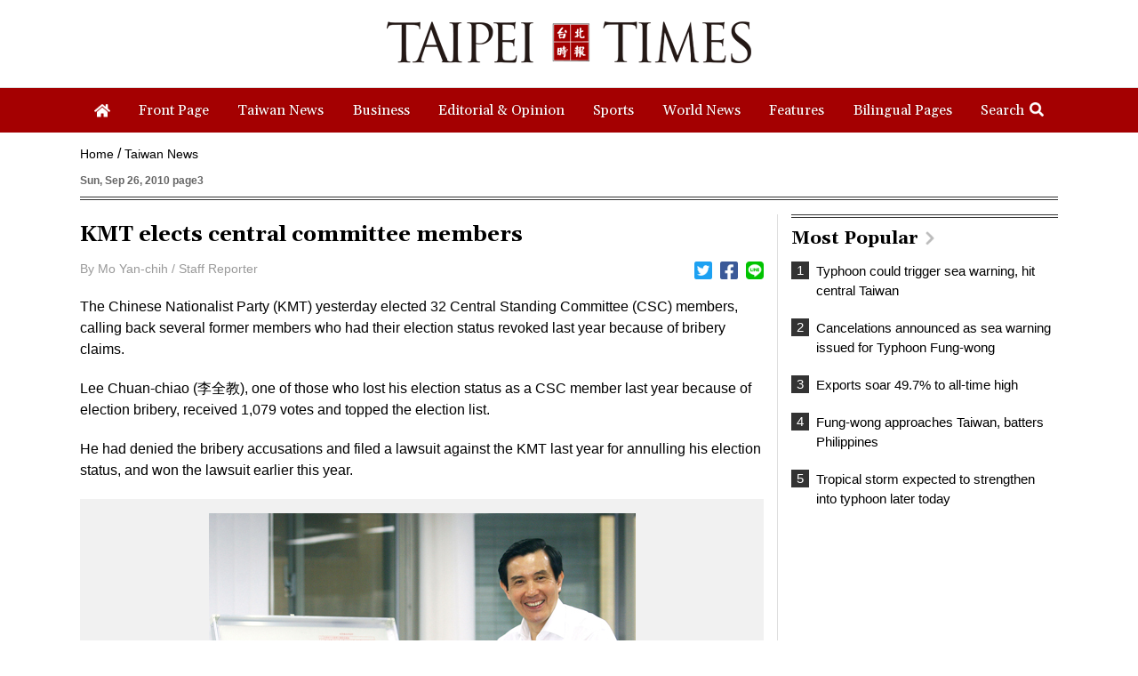

--- FILE ---
content_type: text/html; charset=UTF-8
request_url: https://www.taipeitimes.com/log/tt?a=1280&b=720&c=1280&d=720&e=&f=https%3A%2F%2Fwww.taipeitimes.com%2FNews%2Ftaiwan%2Farchives%2F2010%2F09%2F26%2F2003483786&g=KMT%20elects%20central%20committee%20members%20-%20Taipei%20Times&h=www.taipeitimes.com&i=Taiwan%20News&j=engpaper&k=2003483786&l=true&m=A&n=&o=1763008441634&tt=1763008441653&jsv=202002121&tt_guid=&ltn_device=&ltn_page=&ltn_area=&ltn_item=&ltn_elem=
body_size: -44
content:
ltncookies('tt_guid', '5bd0000042960', 1794544441);

--- FILE ---
content_type: text/html; charset=utf-8
request_url: https://www.google.com/recaptcha/api2/aframe
body_size: 269
content:
<!DOCTYPE HTML><html><head><meta http-equiv="content-type" content="text/html; charset=UTF-8"></head><body><script nonce="RFTES32orNPd7SD0XFIghQ">/** Anti-fraud and anti-abuse applications only. See google.com/recaptcha */ try{var clients={'sodar':'https://pagead2.googlesyndication.com/pagead/sodar?'};window.addEventListener("message",function(a){try{if(a.source===window.parent){var b=JSON.parse(a.data);var c=clients[b['id']];if(c){var d=document.createElement('img');d.src=c+b['params']+'&rc='+(localStorage.getItem("rc::a")?sessionStorage.getItem("rc::b"):"");window.document.body.appendChild(d);sessionStorage.setItem("rc::e",parseInt(sessionStorage.getItem("rc::e")||0)+1);localStorage.setItem("rc::h",'1763008444263');}}}catch(b){}});window.parent.postMessage("_grecaptcha_ready", "*");}catch(b){}</script></body></html>